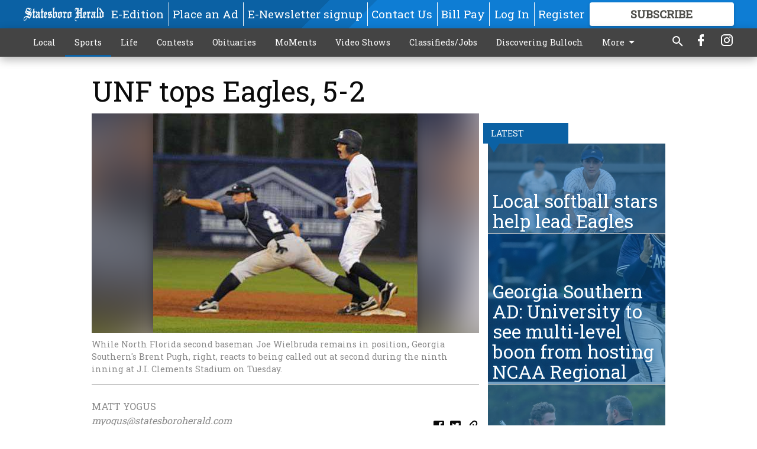

--- FILE ---
content_type: text/html; charset=utf-8
request_url: https://www.statesboroherald.com/sports/georgia-southern-2/unf-tops-eagles-5-2/?offset=1
body_size: 20475
content:




<div data-ajax-content-page-boundary>
    <div class="anvil-padding-bottom">
        
            
                
                    

<span data-page-tracker
      data-page-tracker-url="/sports/georgia-southern-2/local-softball-stars-help-lead-eagles/"
      data-page-tracker-title="Local softball stars help lead Eagles"
      data-page-tracker-pk="110050928"
      data-page-tracker-analytics-payload="{&quot;view_data&quot;:{&quot;views_remaining&quot;:&quot;0&quot;},&quot;page_meta&quot;:{&quot;section&quot;:&quot;/sports/georgia-southern-2/&quot;,&quot;behind_paywall&quot;:false,&quot;page_id&quot;:110050928,&quot;page_created_at&quot;:&quot;2024-05-09 03:12:40.693823+00:00&quot;,&quot;page_created_age&quot;:53653722,&quot;page_created_at_pretty&quot;:&quot;May 09, 2024&quot;,&quot;page_updated_at&quot;:&quot;2024-05-09 03:12:38.509000+00:00&quot;,&quot;page_updated_age&quot;:53653724,&quot;tags&quot;:[&quot;GS Softball&quot;],&quot;page_type&quot;:&quot;Article page&quot;,&quot;author&quot;:&quot;JOSH AUBREY&quot;,&quot;content_blocks&quot;:[&quot;Paragraph&quot;],&quot;page_publication&quot;:&quot;jaubrey@statesboroherald.com&quot;,&quot;character_count&quot;:3833,&quot;word_count&quot;:725,&quot;paragraph_count&quot;:13,&quot;page_title&quot;:&quot;Local softball stars help lead Eagles&quot;}}"
>



<article class="anvil-article anvil-article--style--1" data-ajax-content-page-boundary>
    <header class="row expanded">
        <div class="column small-12 medium-10 medium-text-left">
            <div class="anvil-article__title">
                Local softball stars help lead Eagles
            </div>
            
        </div>
    </header>
    <div class="row expanded">
        <div class="column">
            <figure class="row expanded column no-margin">
                <div class="anvil-images__image-container">

                    
                    
                    
                    

                    
                    

                    
                    

                    <picture class="anvil-images__image anvil-images__image--multiple-source anvil-images__image--main-article">
                        <source media="(max-width: 768px)" srcset="https://statesboroherald.cdn-anvilcms.net/media/images/2024/05/09/images/Thames_2.max-752x423.jpg 1x, https://statesboroherald.cdn-anvilcms.net/media/images/2024/05/09/images/Thames_2.max-1504x846.jpg 2x">
                        <source media="(max-width: 1024px)" srcset="https://statesboroherald.cdn-anvilcms.net/media/images/2024/05/09/images/Thames_2.max-656x369.jpg 1x, https://statesboroherald.cdn-anvilcms.net/media/images/2024/05/09/images/Thames_2.max-1312x738.jpg 2x">
                        <img src="https://statesboroherald.cdn-anvilcms.net/media/images/2024/05/09/images/Thames_2.max-1200x675.jpg" srcset="https://statesboroherald.cdn-anvilcms.net/media/images/2024/05/09/images/Thames_2.max-1200x675.jpg 1x, https://statesboroherald.cdn-anvilcms.net/media/images/2024/05/09/images/Thames_2.max-2400x1350.jpg 2x" class="anvil-images__image--shadow">
                    </picture>

                    
                    
                    <img src="https://statesboroherald.cdn-anvilcms.net/media/images/2024/05/09/images/Thames_2.max-752x423.jpg" alt="GS Softball" class="anvil-images__background--glass"/>
                </div>
                
                    <figcaption class="image-caption anvil-padding-bottom">
                        Former Southeast Bulloch star Delanie Thames lines up at shortstop for Georgia Southern against College of Charleston on March 13 in Statesboro.
                        
                            <span>- photo by SCOTT BRYANT/file</span>
                        
                    </figcaption>
                
            </figure>
            <div class="anvil-article__stream-wrapper">
                <div class="row expanded">
                    <div class="column small-12 medium-8">
                        
<span data-component="Byline"
      data-prop-author-name="JOSH AUBREY"
      data-prop-published-date="2024-05-08T23:12:40.693823-04:00"
      data-prop-updated-date="2024-05-08T23:12:38.509000-04:00"
      data-prop-publication="jaubrey@statesboroherald.com"
      data-prop-profile-picture=""
      data-prop-profile-picture-style="circle"
      data-prop-author-page-url="https://www.statesboroherald.com/biographies/1372/"
      data-prop-twitter-handle=""
      data-prop-sass-prefix="style--1"
>
</span>

                    </div>
                    <div class="column small-12 medium-4 align-middle">
                        
<div data-component="ShareButtons"
     data-prop-url="https://www.statesboroherald.com/sports/georgia-southern-2/local-softball-stars-help-lead-eagles/"
     data-prop-sass-prefix="style--1"
     data-prop-show-facebook="true"
     data-prop-show-twitter="true">
</div>

                    </div>
                </div>
            </div>
            
            <div class="row expanded">
                <div class="column anvil-padding-bottom">
                    <div class="anvil-article__body">
                        
                        <div id="articleBody110050928">
                            
                                









    
        <div class="anvil-article__stream-wrapper">
            <div class="rich-text"><html><body><div class="rich-text"><p>Recruiting local talent may seem like a slam dunk, but if the player isn’t producing and the coach doesn’t play them things can get pretty loud from the stands.<br/></p><p><br/></p><p>That is something Georgia Southern softball coach Sharon Perkins hasn’t had to deal with as her local players are producing.</p><p><br/></p><p>Vidalia’s Bailey Holland has notched seven wins on the mound, and freshman Kelsey Harper from ECI has started 19 games.</p><html><body><div class="in-text-ad">
<div data-collapse-exclude="">
<div data-component="DynamicAdSlot" data-prop-ad-unit="anvil-rectangle" data-prop-dfp-network-id="113347130" data-prop-size-mapping='[{"viewport": [0, 0], "sizes": [[300, 250], [250, 250]]}]' data-prop-sizes="[[300, 250], [250, 250]]" data-prop-start-collapsed="False" data-prop-targeting-arguments='{"article_body": true, "page_type": "article page", "page_id": 110050928, "section": "Georgia Southern", "rate_card": "Default Rate Card", "site": "www.statesboroherald.com", "uri": "/sports/georgia-southern-2/unf-tops-eagles-5-2/"}'></div>
</div>
</div>
</body></html><p><br/></p><p>The most impressive local duo this year has been pitcher Alana Barnard, and shortstop Delanie Thames. The former Southeast Bulloch teammates have made a huge impact on the Eagles’s success as they finished the season with their best record ever in the Sun Belt conference.</p><p><br/></p><p>“When you bring in local kids they really want to be there, and usually are invested in the school,” Perkins said. “Delanie and Alana have both done great this season. They also bring a lot of people to watch their games and that is a huge plus. For both of them to be underclassmen it’s exciting to see that they both have room to grow as well.”</p><p><br/></p><p>In her second season on the team Barnard is currently second on the team in wins with an 8-4 record. She is also second in ERA with a 2.81 mark and has 52 strikeouts in 79 innings.</p><html><body><div class="in-text-ad">
<div data-collapse-exclude="">
<div data-component="DynamicAdSlot" data-prop-ad-unit="anvil-rectangle" data-prop-dfp-network-id="113347130" data-prop-size-mapping='[{"viewport": [0, 0], "sizes": [[300, 250], [250, 250]]}]' data-prop-sizes="[[300, 250], [250, 250]]" data-prop-start-collapsed="False" data-prop-targeting-arguments='{"article_body": true, "page_type": "article page", "page_id": 110050928, "section": "Georgia Southern", "rate_card": "Default Rate Card", "site": "www.statesboroherald.com", "uri": "/sports/georgia-southern-2/unf-tops-eagles-5-2/"}'></div>
</div>
</div>
</body></html><p><br/></p><p>“She is a fiery competitor,” Perkins said. “She played at a high level in travel ball and you can see her continue to mature. She has bought into the program and what pitching coach Mary Beth Dennison has her doing. She is tough on herself, as the good ones are. Sometimes we have to remind her to give herself a break, but you like that from a player.”</p><p><br/></p><p>Thames is making a run for the Sun Belt All-Freshman team as her .265 average is fourth on the team. She’s tied for second in doubles, is third in home runs and her .459 slugging percentage is second on the team.</p><p><br/></p><p>“She is just a great athlete,” Perkins said. “She played multiple sports in high school and I think that has helped her. She has a great attitude and has done anything we have asked her to do. She’s started primarily at shortstop, which is rare for a freshman, but when we asked her to move over to third for a game, she did it with no complaints. She has speed and power and is a solid defender, so even if her bat is off a bit she’s valuable in the lineup.”</p><html><body><div class="in-text-ad">
<div data-collapse-exclude="">
<div data-component="DynamicAdSlot" data-prop-ad-unit="anvil-rectangle" data-prop-dfp-network-id="113347130" data-prop-size-mapping='[{"viewport": [0, 0], "sizes": [[300, 250], [250, 250]]}]' data-prop-sizes="[[300, 250], [250, 250]]" data-prop-start-collapsed="False" data-prop-targeting-arguments='{"article_body": true, "page_type": "article page", "page_id": 110050928, "section": "Georgia Southern", "rate_card": "Default Rate Card", "site": "www.statesboroherald.com", "uri": "/sports/georgia-southern-2/unf-tops-eagles-5-2/"}'></div>
</div>
</div>
</body></html><p><br/></p><p>Barnard had surgery on her pitching arm in April of 2022. She was able to battle back to earn her first collegiate victory less than a year later. With a couple of years of the Eagle weight program under her belt she feels stronger than ever.</p><p><br/></p><p>“I missed a lot of time the fall of my freshman year and it took a little while for me to get back to being comfortable and strong on the mound again,” Barnard said. “This fall was the first time I really felt like myself again. I never really lifted weights in high school, but since I have been here the weight program has been amazing. I have really seen my body transform and I am getting so much more on my pitches from my leg strength as well as my arm. It’s all made me so much more comfortable in myself and how I can perform.”</p><p><br/></p><p>Thames had to deal with her own shoulder issues misses a year of softball her junior season. She came back and was named region player of the year her senior year. Highly recruited out of high school Thames chose Georgia Southern for many reasons including reuniting with her high school teammate and being able to have her family and friends come watch her in the stands.</p><p><br/></p><p>“Even if this wasn’t where I am from it just feels like home here,” Thames said. “The coaching staff and the girls on the team have been so welcoming. I knew a few of the girls because I played travel ball with Bailey Holland and Emma Davis, and of course me and Alana have been playing tother since we were little kids. The whole Brooklet community has been great coming out to our games and it makes you feel so relaxed knowing they are all pulling for us.”</p></div></body></html></div>
        </div>
    



<script>
    (function() {
        $('.anvil-aside').each(function (index, element) {
            if ($(element).next().is('.row.expanded') || $(element).next().is('script')) {
                $(element).addClass('anvil-aside--above-clear');
            }
        });
    })();
</script>

                            
                        </div>
                    </div>
                </div>
            </div>
        </div>
        <div class="column content--rigid">
            <div class="row expanded column center-content anvil-padding-bottom" id="articleBody110050928Ad">
                


<div data-collapse-exclude>
    <div data-component="DynamicAdSlot" data-prop-sizes="[[300, 250], [300, 600]]" data-prop-size-mapping="[{&quot;viewport&quot;: [0, 0], &quot;sizes&quot;: [[300, 250]]}, {&quot;viewport&quot;: [768, 0], &quot;sizes&quot;: [[300, 600]]}]"
        data-prop-dfp-network-id="113347130" data-prop-ad-unit="anvil-skyscraper"
        data-prop-targeting-arguments="{&quot;page_type&quot;: &quot;article page&quot;, &quot;page_id&quot;: 110050928, &quot;section&quot;: &quot;Georgia Southern&quot;, &quot;rate_card&quot;: &quot;Default Rate Card&quot;, &quot;site&quot;: &quot;www.statesboroherald.com&quot;, &quot;uri&quot;: &quot;/sports/georgia-southern-2/unf-tops-eagles-5-2/&quot;}" data-prop-start-collapsed="False"></div>
</div>


            </div>
            <div class="row expanded column center-content anvil-padding-bottom" data-smart-collapse>
                

<div data-snippet-slot="top-page-right" >
    
                    
                    
                        
<div class="anvil-label anvil-label--style--1 ">
    <span class="anvil-label
                 anvil-label--pip anvil-label--pip--down anvil-label--pip--bottom anvil-label--pip--left
                anvil-label--offset
                
                ">
        
            <span class="anvil-label__item">
            Latest
            </span>
        
        
        
        
            </span>
        
</div>

                    
                    

    <div class="anvil-content-list-wrapper">
        
        
        <ul class="anvil-content-list">
            
                <li class="anvil-content-list__item
                    anvil-content-list__item--dividers
                    anvil-content-list__item--fullbackground anvil-content-list__item--fullbackground--style--1
                    ">

                    
                        <a href="https://www.statesboroherald.com/sports/georgia-southern-2/georgia-southern-baseball-hosting-regional-first-time/" class="anvil-content-list__image">
                            
                                
                                <img alt="GS Baseball" class="anvil-content-list__image--focus" height="500" src="https://statesboroherald.cdn-anvilcms.net/media/images/2022/05/31/images/GS_baseball_blancatto.ce6b98b1.fill-600x500-c80.jpg" width="600">
                            
                        </a>
                    

                    <a class="anvil-content-list__text" href="https://www.statesboroherald.com/sports/georgia-southern-2/georgia-southern-baseball-hosting-regional-first-time/">
                        <div class="anvil-content-list__title">
                                Georgia Southern AD: University to see multi-level boon from hosting NCAA Regional
                        </div>
                        
                    </a>
                </li>
            
                <li class="anvil-content-list__item
                    anvil-content-list__item--dividers
                    anvil-content-list__item--fullbackground anvil-content-list__item--fullbackground--style--1
                    ">

                    
                        <a href="https://www.statesboroherald.com/sports/georgia-southern-2/eagles-host-annual-schenkel-invitational/" class="anvil-content-list__image">
                            
                                
                                <img alt="GS Golf" class="anvil-content-list__image--focus" height="500" src="https://statesboroherald.cdn-anvilcms.net/media/images/2022/03/18/images/Carr_GS_golf.60c4a51a.fill-600x500-c80.jpg" width="600">
                            
                        </a>
                    

                    <a class="anvil-content-list__text" href="https://www.statesboroherald.com/sports/georgia-southern-2/eagles-host-annual-schenkel-invitational/">
                        <div class="anvil-content-list__title">
                                Eagles host annual Schenkel Invitational
                        </div>
                        
                    </a>
                </li>
            
                <li class="anvil-content-list__item
                    anvil-content-list__item--dividers
                    anvil-content-list__item--fullbackground anvil-content-list__item--fullbackground--style--1
                    ">

                    
                        <a href="https://www.statesboroherald.com/sports/georgia-southern-2/another-great-showing-schenkel-youth-clinic/" class="anvil-content-list__image">
                            
                                
                                <img alt="GS Golf" class="anvil-content-list__image--focus" height="500" src="https://statesboroherald.cdn-anvilcms.net/media/images/2022/03/17/images/031622_SCHENKEL_KIDS_CLINIC_01.4361686b.fill-600x500-c80.jpg" width="600">
                            
                        </a>
                    

                    <a class="anvil-content-list__text" href="https://www.statesboroherald.com/sports/georgia-southern-2/another-great-showing-schenkel-youth-clinic/">
                        <div class="anvil-content-list__title">
                                Another great showing for Schenkel youth clinic
                        </div>
                        
                    </a>
                </li>
            
                <li class="anvil-content-list__item
                    anvil-content-list__item--dividers
                    anvil-content-list__item--fullbackground anvil-content-list__item--fullbackground--style--1
                    ">

                    
                        <a href="https://www.statesboroherald.com/sports/georgia-southern-2/gs-ladies-notch-big-sun-belt-win/" class="anvil-content-list__image">
                            
                                
                                <img alt="GS Basketball" class="anvil-content-list__image--focus" height="500" src="https://statesboroherald.cdn-anvilcms.net/media/images/2022/01/18/images/GS_ladies_1.8e1effe3.fill-600x500-c80.jpg" width="600">
                            
                        </a>
                    

                    <a class="anvil-content-list__text" href="https://www.statesboroherald.com/sports/georgia-southern-2/gs-ladies-notch-big-sun-belt-win/">
                        <div class="anvil-content-list__title">
                                GS Ladies notch big Sun Belt win
                        </div>
                        
                    </a>
                </li>
            
        </ul>
    </div>


                
</div>
            </div>
        </div>
        <div class="anvil-padding-bottom--minor anvil-padding-top--minor column small-12 center-content anvil-margin
        content__background--neutral-theme" data-smart-collapse>
            

<div data-snippet-slot="after_article" >
    
                


<div data-collapse-exclude>
    <div data-component="DynamicAdSlot" data-prop-sizes="[[300, 250], [320, 50], [300, 50], [970, 90], [728, 90], [660, 90], [990, 90]]" data-prop-size-mapping="[{&quot;viewport&quot;: [0, 0], &quot;sizes&quot;: [[300, 250], [320, 50], [300, 50]]}, {&quot;viewport&quot;: [1024, 0], &quot;sizes&quot;: [[970, 90], [728, 90], [660, 90]]}, {&quot;viewport&quot;: [1440, 0], &quot;sizes&quot;: [[990, 90], [970, 90], [728, 90], [660, 90]]}]"
        data-prop-dfp-network-id="113347130" data-prop-ad-unit="anvil-banner"
        data-prop-targeting-arguments="{&quot;page_type&quot;: &quot;article page&quot;, &quot;page_id&quot;: 110050928, &quot;section&quot;: &quot;Georgia Southern&quot;, &quot;rate_card&quot;: &quot;Default Rate Card&quot;, &quot;site&quot;: &quot;www.statesboroherald.com&quot;, &quot;uri&quot;: &quot;/sports/georgia-southern-2/unf-tops-eagles-5-2/&quot;}" data-prop-start-collapsed="False"></div>
</div>


            
</div>
        </div>
    </div>
</article>

</span>


                
            
        
    </div>
</div>


<span data-inf-scroll-query="scroll_content_page_count" data-inf-scroll-query-value="1">
</span>

<div class="row anvil-padding pagination align-center"
     
     data-inf-scroll-url="/sports/georgia-southern-2/unf-tops-eagles-5-2/?offset=2"
     >
    <div class="column shrink anvil-loader-wrapper">
        <div class="anvil-loader anvil-loader--style--1"></div>
    </div>
</div>


--- FILE ---
content_type: text/html; charset=utf-8
request_url: https://www.google.com/recaptcha/api2/aframe
body_size: 267
content:
<!DOCTYPE HTML><html><head><meta http-equiv="content-type" content="text/html; charset=UTF-8"></head><body><script nonce="SJk0ZHApuls4rWNRTXC1NA">/** Anti-fraud and anti-abuse applications only. See google.com/recaptcha */ try{var clients={'sodar':'https://pagead2.googlesyndication.com/pagead/sodar?'};window.addEventListener("message",function(a){try{if(a.source===window.parent){var b=JSON.parse(a.data);var c=clients[b['id']];if(c){var d=document.createElement('img');d.src=c+b['params']+'&rc='+(localStorage.getItem("rc::a")?sessionStorage.getItem("rc::b"):"");window.document.body.appendChild(d);sessionStorage.setItem("rc::e",parseInt(sessionStorage.getItem("rc::e")||0)+1);localStorage.setItem("rc::h",'1768878088299');}}}catch(b){}});window.parent.postMessage("_grecaptcha_ready", "*");}catch(b){}</script></body></html>